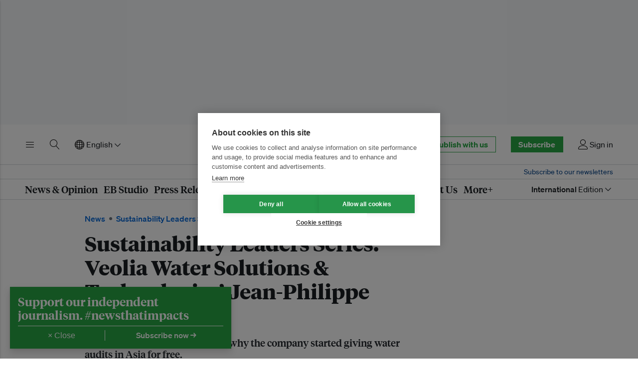

--- FILE ---
content_type: text/html; charset=utf-8
request_url: https://www.eco-business.com/mega-menu/news/
body_size: 1671
content:








<div class="eb-header__mega" id="eb-header-mega-news" role="group" aria-labelledby="eb-header-nav-news" data-eb-header-mega="true" aria-hidden="true" aria-expanded="false">
    <div class="eb-header__container">
        <div class="eb-header__mega-wrapper eb-header__mega-wrapper--news">
            <div class="eb-header__mega-column eb-header__mega-column--subsections">
                <div class="eb-header__mega-heading">Sections</div>
                <div class="eb-header__mega-content">
                    <ul class="eb-header__mega-list eb-header__mega-list--news-sections">
                        
                        <li class="eb-header__mega-item">
                            <a class="eb-header__mega-link" href="/news/industryspotlight/">Industry Spotlight</a>
                        </li>
                        <li class="eb-header__mega-item">
                            <a class="eb-header__mega-link" href="/news/featureseries/">Feature Series</a>
                        </li>
                        <li class="eb-header__mega-item">
                            <a class="eb-header__mega-link" href="/news/specialreport/">Special Reports</a>
                        </li>
                        <li class="eb-header__mega-item">
                            <a class="eb-header__mega-link" href="/podcasts/">Podcasts</a>
                        </li>
                        <li class="eb-header__mega-item">
                            <a class="eb-header__mega-link" href="/videos/">Videos</a>
                        </li>
                        
                    </ul>
                </div>
            </div>
            <div class="eb-header__mega-column eb-header__mega-column--story">
                <div class="eb-header__mega-heading">Featured</div>
                <div class="eb-header__mega-content">
                    
                    
                    <div class="eb-item eb-item--has-image eb-item--overlay u-no-margin">
                        <div class="eb-item__container">
                            <div class="eb-item__media-wrapper">
                                <div class="eb-item__image-container u-responsive-ratio u-responsive-ratio--hd">
                                    


<picture>
    
    <source media="(min-width: 980px) and (-webkit-min-device-pixel-ratio: 1.25), (min-width: 980px) and (min-resolution: 120dpi)" sizes="332px" data-srcset="https://eco-business.imgix.net/ebmedia/fileuploads/Screenshot_2026-01-22_at_2.14.07PM.png?ar=16%3A9&auto=format&dpr=2&fit=crop&ixlib=django-1.2.0&q=45&width=332 664w">
    <source media="(min-width: 980px)" sizes="332px" data-srcset="https://eco-business.imgix.net/ebmedia/fileuploads/Screenshot_2026-01-22_at_2.14.07PM.png?ar=16%3A9&auto=format&fit=crop&ixlib=django-1.2.0&q=85&width=332 332w">
    
    <source media="(min-width: 740px) and (-webkit-min-device-pixel-ratio: 1.25), (min-width: 740px) and (min-resolution: 120dpi)" sizes="340px" data-srcset="https://eco-business.imgix.net/ebmedia/fileuploads/Screenshot_2026-01-22_at_2.14.07PM.png?ar=16%3A9&auto=format&dpr=2&fit=crop&ixlib=django-1.2.0&q=45&width=680 680w">
    <source media="(min-width: 740px)" sizes="340px" data-srcset="https://eco-business.imgix.net/ebmedia/fileuploads/Screenshot_2026-01-22_at_2.14.07PM.png?ar=16%3A9&auto=format&fit=crop&ixlib=django-1.2.0&q=85&width=350 340w">
    
    <source media="(min-width: 0px) and (-webkit-min-device-pixel-ratio: 1.25), (min-width: 0px) and (min-resolution: 120dpi)" sizes="140px" data-srcset="https://eco-business.imgix.net/ebmedia/fileuploads/Screenshot_2026-01-22_at_2.14.07PM.png?ar=16%3A9&auto=format&dpr=2&fit=crop&ixlib=django-1.2.0&q=45&width=140 280w">
    <source media="(min-width: 0px)" sizes="140px" data-srcset="https://eco-business.imgix.net/ebmedia/fileuploads/Screenshot_2026-01-22_at_2.14.07PM.png?ar=16%3A9&auto=format&fit=crop&ixlib=django-1.2.0&q=85&width=605 605w, https://eco-business.imgix.net/ebmedia/fileuploads/Screenshot_2026-01-22_at_2.14.07PM.png?ar=16%3A9&auto=format&fit=crop&ixlib=django-1.2.0&q=85&width=140 460w, https://eco-business.imgix.net/ebmedia/fileuploads/Screenshot_2026-01-22_at_2.14.07PM.png?ar=16%3A9&auto=format&fit=crop&ixlib=django-1.2.0&q=85&width=445 140w">
    
    <img data-src="https://eco-business.imgix.net/ebmedia/fileuploads/Screenshot_2026-01-22_at_2.14.07PM.png?ar=16%3A9&auto=format&fit=crop&ixlib=django-1.2.0&q=85&width=300" loading="lazy" class="lazyload " alt="Gates Foundation appoints interim leadership for South and Southeast Asia">
</picture>

                                </div>
                            </div>
                            <div class="eb-item__content">
                                <div class="eb-item__header">
                                    <h4 class="eb-item__sub-title">
                                        <a class="u-faux-block-link__promote" href="/category/policy-finance/">
                                            
                                                Policy &amp; Finance
                                            
                                        </a>
                                    </h4>
                                    <h3 class="eb-item__title">
                                        <a href="/news/gates-foundation-appoints-interim-leadership-for-south-and-southeast-asia/" class="eb-item__link">
                                            
                                            Gates Foundation appoints interim leadership for South and Southeast Asia
                                        </a>
                                    </h3>
                                </div>
                            </div>
                            <a href="/news/gates-foundation-appoints-interim-leadership-for-south-and-southeast-asia/" class="u-faux-block-link__overlay" tabindex="-1" aria-hidden="true">Gates Foundation appoints interim leadership for South and Southeast Asia</a>
                        </div>
                    </div>
                    
                </div>
            </div>
            <div class="eb-header__mega-column eb-header__mega-column--articles">
                <div class="eb-header__mega-heading">Most popular</div>
                <div class="eb-header__mega-content">
                    
                        
                        
                            <ol class="eb-header__mega-list eb-header__mega-list--news-most-popular">
                                
                                    <li class="eb-header__mega-item">
                                        <a href="/news/high-costs-higher-risks-can-the-philippines-power-its-data-centre-hub-ambitions/" class="eb-header__mega-link">
                                            
                                            High costs, higher risks: Can the Philippines power its data centre hub ambitions?
                                        </a>
                                    </li>
                                
                                    <li class="eb-header__mega-item">
                                        <a href="/news/what-chief-sustainability-officers-fear-in-2026/" class="eb-header__mega-link">
                                            
                                            What chief sustainability officers fear in 2026
                                        </a>
                                    </li>
                                
                                    <li class="eb-header__mega-item">
                                        <a href="/news/gates-foundation-appoints-interim-leadership-for-south-and-southeast-asia/" class="eb-header__mega-link">
                                            
                                            Gates Foundation appoints interim leadership for South and Southeast Asia
                                        </a>
                                    </li>
                                
                                    <li class="eb-header__mega-item">
                                        <a href="/news/australian-insurers-declare-catastrophe-as-victoria-bushfire-losses-mount-climate-risks-intensify/" class="eb-header__mega-link">
                                            
                                            Australian insurers declare catastrophe as Victoria bushfire losses mount, climate risks intensify
                                        </a>
                                    </li>
                                
                                    <li class="eb-header__mega-item">
                                        <a href="/opinion/how-data-centres-can-avoid-becoming-the-next-coal-mines/" class="eb-header__mega-link">
                                            
                                            How data centres can avoid becoming the next coal mines
                                        </a>
                                    </li>
                                
                                    <li class="eb-header__mega-item">
                                        <a href="/news/world-banks-ifc-appoints-asia-pacific-regional-vice-president/" class="eb-header__mega-link">
                                            
                                            World Bank&#x27;s IFC appoints Asia Pacific regional vice president
                                        </a>
                                    </li>
                                
                            </ol>
                        
                    
                </div>
            </div>
            <div class="eb-header__mega-column eb-header__mega-column--tags">
                <div class="eb-header__mega-heading">Tags</div>
                <div class="eb-header__mega-content">
                    <ul class="eb-header__mega-list">
                        
                    </ul>
                    <ul class="eb-article__meta-categories__list u-large-bottom-margin">
                        <li class="eb-article__meta-categories__list-item">
                            <a href="/tags/climate/" class="eb-article__meta-categories__link">climate</a>
                        </li>
                        <li class="eb-article__meta-categories__list-item">
                            <a href="/tags/emissions/" class="eb-article__meta-categories__link">emissions</a>
                        </li>
                        <li class="eb-article__meta-categories__list-item">
                            <a href="/tags/energy-transition/" class="eb-article__meta-categories__link">energy transition</a>
                        </li>
                        <li class="eb-article__meta-categories__list-item">
                            <a href="/tags/inequality/" class="eb-article__meta-categories__link">inequality</a>
                        </li>
                        <li class="eb-article__meta-categories__list-item">
                            <a href="/tags/financing/" class="eb-article__meta-categories__link">financing</a>
                        </li>
                        <li class="eb-article__meta-categories__list-item">
                            <a href="/tags/decarbonisation/" class="eb-article__meta-categories__link">decarbonisation</a>
                        </li>
                        <li class="eb-article__meta-categories__list-item">
                            <a href="/tags/investment/" class="eb-article__meta-categories__link">investment</a>
                        </li>
                        <li class="eb-article__meta-categories__list-item">
                            <a href="/tags/un/" class="eb-article__meta-categories__link">UN</a>
                        </li>
                        <li class="eb-article__meta-categories__list-item">
                            <a href="/tags/conservation/" class="eb-article__meta-categories__link">conservation</a>
                        </li>
                        <li class="eb-article__meta-categories__list-item">
                            <a href="/tags/sustainable-development/" class="eb-article__meta-categories__link">sustainable development</a>
                        </li>
                        <li class="eb-article__meta-categories__list-item">
                            <a href="/tags/governance/" class="eb-article__meta-categories__link">governance</a>
                        </li>
                    </ul>
                </div>
            </div>
        </div>
    </div>
</div>


--- FILE ---
content_type: text/html; charset=utf-8
request_url: https://www.google.com/recaptcha/api2/aframe
body_size: 270
content:
<!DOCTYPE HTML><html><head><meta http-equiv="content-type" content="text/html; charset=UTF-8"></head><body><script nonce="FyDYL53TWXVbubZ-kTl3SA">/** Anti-fraud and anti-abuse applications only. See google.com/recaptcha */ try{var clients={'sodar':'https://pagead2.googlesyndication.com/pagead/sodar?'};window.addEventListener("message",function(a){try{if(a.source===window.parent){var b=JSON.parse(a.data);var c=clients[b['id']];if(c){var d=document.createElement('img');d.src=c+b['params']+'&rc='+(localStorage.getItem("rc::a")?sessionStorage.getItem("rc::b"):"");window.document.body.appendChild(d);sessionStorage.setItem("rc::e",parseInt(sessionStorage.getItem("rc::e")||0)+1);localStorage.setItem("rc::h",'1769145822569');}}}catch(b){}});window.parent.postMessage("_grecaptcha_ready", "*");}catch(b){}</script></body></html>